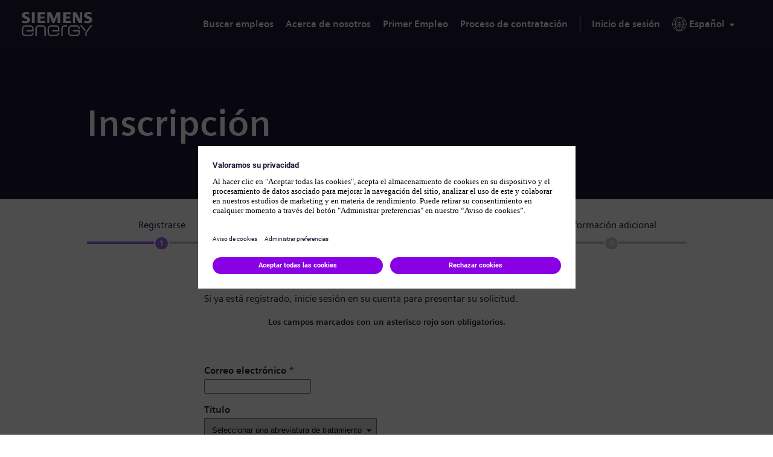

--- FILE ---
content_type: text/html;charset=UTF-8
request_url: https://jobs.siemens-energy.com/es_ES/jobs/Register?source=External+Career+Site&amp;amp%3Bamp%3Bamp%3BfolderIdPending=229897
body_size: 11460
content:

                
    
            
        
    
    
    
    
            
    
                                                
    
    
                
            
    <!DOCTYPE html>
<html lang="es-ES" xml:lang="es-ES" xmlns="http://www.w3.org/1999/xhtml">
    <head><meta name="csp-nonce" content="1e8474649ab82959f41e707c5ddb2702bb14a469af489407348b17077db0715d"/><meta name="avature.wizard.registrars" content="[{&quot;wizardId&quot;:934,&quot;settings&quot;:{&quot;isInternationalizationEnabled&quot;:true,&quot;autoPartialSaveInterval&quot;:null,&quot;shouldShowFieldByField&quot;:false,&quot;uploadedResumeId&quot;:null,&quot;largeFilesUploadParams&quot;:[]},&quot;fields&quot;:[{&quot;fieldId&quot;:&quot;36717&quot;,&quot;registrars&quot;:[{&quot;type&quot;:&quot;Field&quot;,&quot;name&quot;:&quot;PlainTextField&quot;}]},{&quot;fieldId&quot;:&quot;29473&quot;,&quot;registrars&quot;:[{&quot;type&quot;:&quot;Field&quot;,&quot;name&quot;:&quot;SeparatorField&quot;,&quot;settings&quot;:{&quot;collapseButtonLabel&quot;:&quot;&quot;,&quot;expandButtonLabel&quot;:&quot;&quot;,&quot;collapseExpandButtonLocation&quot;:&quot;top&quot;}}]},{&quot;fieldId&quot;:&quot;29474&quot;,&quot;registrars&quot;:[{&quot;type&quot;:&quot;Field&quot;,&quot;name&quot;:&quot;InputField&quot;}],&quot;validationConditions&quot;:[{&quot;type&quot;:&quot;RequiredValidator&quot;,&quot;errorMessage&quot;:&quot;Este campo es obligatorio&quot;}]},{&quot;fieldId&quot;:&quot;29475&quot;,&quot;registrars&quot;:[{&quot;type&quot;:&quot;ValuesDatasource&quot;,&quot;name&quot;:&quot;LocalDatasource&quot;,&quot;settings&quot;:{&quot;options&quot;:[{&quot;id&quot;:&quot;1&quot;,&quot;name&quot;:&quot;Mr.&quot;},{&quot;id&quot;:&quot;2&quot;,&quot;name&quot;:&quot;Ms.&quot;},{&quot;id&quot;:&quot;3&quot;,&quot;name&quot;:&quot;Mrs.&quot;},{&quot;id&quot;:&quot;4&quot;,&quot;name&quot;:&quot;Dr.&quot;},{&quot;id&quot;:&quot;5&quot;,&quot;name&quot;:&quot;Prof.&quot;},{&quot;id&quot;:&quot;8&quot;,&quot;name&quot;:&quot;Mr.\/Mrs.&quot;}],&quot;portalUrlPath&quot;:&quot;\/es_ES\/jobs&quot;}},{&quot;type&quot;:&quot;Field&quot;,&quot;name&quot;:&quot;SelectField&quot;}]},{&quot;fieldId&quot;:&quot;29476&quot;,&quot;registrars&quot;:[{&quot;type&quot;:&quot;Field&quot;,&quot;name&quot;:&quot;InputField&quot;}],&quot;validationConditions&quot;:[{&quot;type&quot;:&quot;RequiredValidator&quot;,&quot;errorMessage&quot;:&quot;Este campo es obligatorio&quot;}]},{&quot;fieldId&quot;:&quot;29477&quot;,&quot;registrars&quot;:[{&quot;type&quot;:&quot;Field&quot;,&quot;name&quot;:&quot;InputField&quot;}],&quot;validationConditions&quot;:[{&quot;type&quot;:&quot;RequiredValidator&quot;,&quot;errorMessage&quot;:&quot;Este campo es obligatorio&quot;}]},{&quot;fieldId&quot;:&quot;29478&quot;,&quot;registrars&quot;:[{&quot;type&quot;:&quot;Field&quot;,&quot;name&quot;:&quot;InputField&quot;}],&quot;validationConditions&quot;:[{&quot;type&quot;:&quot;RequiredValidator&quot;,&quot;errorMessage&quot;:&quot;Este campo es obligatorio&quot;}]},{&quot;fieldId&quot;:&quot;29479&quot;,&quot;registrars&quot;:[{&quot;type&quot;:&quot;Field&quot;,&quot;name&quot;:&quot;InputField&quot;}],&quot;validationConditions&quot;:[{&quot;type&quot;:&quot;RequiredValidator&quot;,&quot;errorMessage&quot;:&quot;Este campo es obligatorio&quot;}]},{&quot;fieldId&quot;:&quot;29480&quot;,&quot;registrars&quot;:[{&quot;type&quot;:&quot;Field&quot;,&quot;name&quot;:&quot;InputField&quot;}],&quot;validationConditions&quot;:[{&quot;type&quot;:&quot;RequiredValidator&quot;,&quot;errorMessage&quot;:&quot;Este campo es obligatorio&quot;}]},{&quot;fieldId&quot;:&quot;31667&quot;,&quot;registrars&quot;:[{&quot;type&quot;:&quot;Field&quot;,&quot;name&quot;:&quot;PlainTextField&quot;}]},{&quot;fieldId&quot;:&quot;29482&quot;,&quot;registrars&quot;:[{&quot;type&quot;:&quot;ValuesDatasource&quot;,&quot;name&quot;:&quot;DatasetFieldOptionsDatasource&quot;,&quot;settings&quot;:{&quot;datasetFilters&quot;:[],&quot;optionFormatComponents&quot;:[{&quot;type&quot;:&quot;field&quot;,&quot;order&quot;:0,&quot;fieldNumberOrText&quot;:&quot;gMe2sYgIKdWQgxmreog2KyUA0C2dLGnJUNB2AkFQaHWfII2IVpI4uBE=&quot;}],&quot;schemaFieldIdToUseForIndirectFiltering&quot;:&quot;fQssej+9Y8\/37MzjFeG6FPt0Q74ZeCv21vqVkedqH\/azLGXM0GdE&quot;,&quot;datasetSchemaSpecId&quot;:&quot;DeMJcwO\/szlezGzjCYQL1qWgAWwG32TytEkPnL5\/XJ6TOQA7HtZJNSuR&quot;,&quot;datasetSchemaFieldId&quot;:&quot;od\/9JEKb6JNbAfnNZqF+KvNYcPoS6Q7pn1Vtxb1dsG4PM+iFXkwivcXWj+8=&quot;,&quot;portalUrlPath&quot;:&quot;\/es_ES\/jobs&quot;}},{&quot;type&quot;:&quot;Field&quot;,&quot;name&quot;:&quot;RadioButtonListField&quot;}],&quot;validationConditions&quot;:[{&quot;type&quot;:&quot;RequiredValidator&quot;,&quot;errorMessage&quot;:&quot;Este campo es obligatorio&quot;}]},{&quot;fieldId&quot;:&quot;29483&quot;,&quot;registrars&quot;:[{&quot;type&quot;:&quot;Field&quot;,&quot;name&quot;:&quot;PlainTextField&quot;}]},{&quot;fieldId&quot;:&quot;29484&quot;,&quot;registrars&quot;:[{&quot;type&quot;:&quot;Field&quot;,&quot;name&quot;:&quot;ButtonBarField&quot;,&quot;settings&quot;:{&quot;buttonsData&quot;:[{&quot;buttonId&quot;:2762,&quot;buttonType&quot;:&quot;cancelButton&quot;,&quot;workflowStepUpdateIds&quot;:&quot;&quot;,&quot;isAutomaticAction&quot;:false,&quot;disableButtonConditions&quot;:[]},{&quot;buttonId&quot;:2763,&quot;buttonType&quot;:&quot;saveButton&quot;,&quot;workflowStepUpdateIds&quot;:&quot;&quot;,&quot;isAutomaticAction&quot;:false,&quot;disableButtonConditions&quot;:[]}]}}]}]}]"/><meta name="avature.portal.id" content="140"/><meta name="avature.portal.name" content="Careers Marketplace"/><meta name="avature.portal.urlPath" content="jobs"/><meta name="avature.portal.lang" content="es_ES"/><meta name="avature.portal.page" content="Register"/><meta name="avature.portallist.search" content/>
        <meta http-equiv="content-type" content="text/html;charset=UTF-8" />
        <meta name="viewport" content="width=device-width, height=device-height, initial-scale=1.0, minimum-scale=1.0, maximum-scale=1.5, user-scalable=1" />
                                                        <meta property="og:title" content="Careers Marketplace" />
                
                                    <meta property="og:type" content="website" />
                
                                    <meta property="og:url" content="https://jobs.siemens-energy.com/es_ES/jobs/Register?source=External+Career+Site&amp;amp;amp;amp%3Bamp%3Bamp%3BfolderIdPending=229897" />
                
                                    <meta property="og:description" content="Careers Marketplace" />
                
                                    <meta property="og:image" content="https://jobs.siemens-energy.com/portal/140/images/logo--hiring-organization.webp" />
                            
            <meta name="Description" content="Careers Marketplace" />
                    <title>
        Register &#124; Siemens Energy - Careers Marketplace
    </title>
        <link href="/ASSET/portal/jquery/UI/1.13.2/jquery-ui.min.css?version=10.66.88-stable" rel="stylesheet"></link><link href="/portalpacks/web/assets/session-popup.BLx9OoOY.css" rel="stylesheet"></link><link id="dynamic-styles-marker">
<link rel="stylesheet" type="text/css" media="all" href="/portal/140/css/library__theme.css" />
<style type="text/css">
    /* COMPONENTS
    ========================================================================== */

    /* Logo
    -------------------------------------------------------------------------- */

    .body--siemensenergy-brand {
        --logo--background--image: url(https://jobs.siemens-energy.com/portal/140/images/logo--default.svg);
    }

    .body--gamesa-brand {
        --logo--background--image: url(https://jobs.siemens-energy.com/portal/140/images/logo--gamesa.webp);
    }

    /* MODULES
    ========================================================================== */

    /* Banner
    -------------------------------------------------------------------------- */

    .body--siemensenergy-brand {
        --banner--background--image: url(https://jobs.siemens-energy.com/portal/140/images/desktop-banner-bg.webp);
    }

    .body--gamesa-brand {
        --banner--background--image: url(https://jobs.siemens-energy.com/portal/140/images/desktop-banner-bg-gamesa.webp);
    }

    /* Media query to target only tablet */
    @media all and (min-width: 751px) and (max-width: 1024px) {
        .body--siemensenergy-brand {
            --banner--background--image: url(https://jobs.siemens-energy.com/portal/140/images/desktop-banner-bg.webp);
        }

        .body--gamesa-brand {
            --banner--background--image: url(https://jobs.siemens-energy.com/portal/140/images/desktop-banner-bg-gamesa.webp);
        }
    }

    /* Media query to target only mobile */
    @media all and (max-width: 750px) {
        .body--siemensenergy-brand {
            --banner--background--image: url(https://jobs.siemens-energy.com/portal/140/images/desktop-banner-bg.webp);
        }

        .body--gamesa-brand {
            --banner--background--image: url(https://jobs.siemens-energy.com/portal/140/images/desktop-banner-bg-gamesa.webp);
        }

    }

    /* Menu
    -------------------------------------------------------------------------- */

    .body--siemensenergy-brand {
        --menu--icon--image: url(https://jobs.siemens-energy.com/portal/140/images/icon--menu.svg);
    }

    /* Datasets
    -------------------------------------------------------------------------- */

    .body--siemensenergy-brand {
        --dataset--icon--remove: url(https://jobs.siemens-energy.com/portal/140/images/icon--remove.svg);
    }

    .body--siemensenergy-brand {
        --dataset--icon--add: url(https://jobs.siemens-energy.com/portal/140/images/icon--add.svg);
    }

    /* File upload
    -------------------------------------------------------------------------- */

    .body--siemensenergy-brand {
        --file--icon--remove: url(https://jobs.siemens-energy.com/portal/140/images/icon--remove.svg);
    }

    /* Photo upload
    -------------------------------------------------------------------------- */

    .body--siemensenergy-brand {
        --photo--upload--icon--user: url(https://jobs.siemens-energy.com/portal/140/images/icon--user.svg);
    }

    .body--siemensenergy-brand {
        --photo--upload--icon--remove: url(https://jobs.siemens-energy.com/portal/140/images/icon--remove.svg);
    }

    /* PAGETYPES
========================================================================== */

    /* Blocking login
    -------------------------------------------------------------------------- */

    .body--siemensenergy-brand {
        --login__body--background--image: url(https://jobs.siemens-energy.com/portal/140/images/login--bg--desktop.jpg);
    }

    /* Media query to target only tablet */
    @media all and (min-width: 751px) and (max-width: 1024px) {
        .body--siemensenergy-brand {
            --login__body--background--image: url(https://jobs.siemens-energy.com/portal/140/images/login--bg--tablet.jpg);
        }

    }

    /* Media query to target only mobile */
    @media all and (max-width: 750px) {
        .body--siemensenergy-brand {
            --login__body--background--image: url(https://jobs.siemens-energy.com/portal/140/images/login--bg--mobile.jpg);
        }

    }

    :root {
        --shareButton--email: url(https://jobs.siemens-energy.com/portal/140/images/sharebutton--email.svg);
        --shareButton--whatsapp: url(https://jobs.siemens-energy.com/portal/140/images/shareButton--whatsapp.webp);
        --shareButton--facebook: url(https://jobs.siemens-energy.com/portal/140/images/sharebutton--facebook.svg);
        --shareButton--linkedin: url(https://jobs.siemens-energy.com/portal/140/images/shareButton--linkedin.webp);
        --shareButton--twitter: url(https://jobs.siemens-energy.com/portal/140/images/sharebutton--twitter.svg);
        --shareButton--wechat: url(https://jobs.siemens-energy.com/portal/140/images/shareButton--wechat.webp);
        --shareButton--xing: url(https://jobs.siemens-energy.com/portal/140/images/sharebutton--xing.svg);
    }

</style>
<link id="corecss" rel="stylesheet" type="text/css" media="all" href="https://templates-static-assets.avacdn.net/cssLibrary/1.2/core.min.css" />

<link rel="stylesheet" type="text/css" media="all" href="/portal/140/select2/select2.css" />


<link rel="stylesheet" type="text/css" media="all" href="/portal/140/css/specifics.css" />
        <script src="/ASSET/portal/jquery/jquerycore/3.7.1/jquery.min.js?version=10.66.88-stable"></script><script src="/ASSET/portal/jquery/UI/1.13.2/jquery-ui.min.js?version=10.66.88-stable"></script><script src="/ASSET/portal/pjquery/pjQueryDeclaration.js?version=10.66.88-stable"></script><script src="/portalpacks/web/js/head/head.3416fa21.iife.js"></script><script src="https://static.siemens-energy.com/ote/global/ote.js" type="text/javascript"></script><script src="https://assets.adobedtm.com/d6da3a5d38dc/344ce94b72aa/launch-b47d9dfd99d3.min.js" type="text/javascript"></script>

        <link href="/portal/140/favicon.ico" rel="shortcut icon" id="favico" type="images/vnd.microsoft.icon">
                    

            <script type="module">
    EventManager.getInstance().addEventHandler(EventManager.EVENT_LOAD_NAME, function () {



    }, EventManager.PRIORITY_HIGH);
</script></head>

    <body class="
        body body--footer-sticky
                                                                                        body--Chrome body--Chrome131
        currentLang_es_ES
        body--siemensenergy-brand
                    ">
        <div class="body__content">
                            <header class="header header--mobile-menu--from-right">
                    <a class="visibility--hidden--visually skip-content focusable tpt_localAnchor" href="#main">
                        Saltar hasta el contenido                    </a>
                    <a class="visibility--hidden--visually skip-content focusable tpt_localAnchor" href="#footer">
                        Skip to footer                    </a>

                    <div class="header__wrapper">
                        <div class="header__content">
                                                        <a class="header__logo" href="https://jobs.siemens-energy.com/es_ES/jobs">
                                <h1 aria-hidden="true">
                                    Siemens Energy
                                </h1>
                            </a>

                                                            



<div class="header__nav">
    <a class="tpt_mobile-menu--from-right--moves-over__trigger" aria-expanded="false" aria-haspopup="true" tabindex="0" role="menu">
        <span class="visibility--hidden--visually focusable">
            Menú        </span>
    </a>

    <div class="tpt_mobile-menu--from-right--moves-over">
        <nav class="nav" aria-label="Main site">
            <ul class="nav__list">
                                                                                            
                <li class="nav__item " >
                    <a class="nav__item__link" href="https://jobs.siemens-energy.com/es_ES/jobs/Jobs">
                        Buscar empleos                    </a>
                </li>

                <li class="nav__item">
                    <a class="nav__item__link" href="https://www.siemens-energy.com/global/en/company/about.html" target="_blank">
                        Acerca de nosotros                    </a>
                </li>

                <li class="nav__item">
                    <a class="nav__item__link" href="https://www.siemens-energy.com/global/en/home/careers/early-career-programs.html" target="_blank">
                        Primer Empleo                    </a>
                </li>

                <li class="nav__item">
                    <a class="nav__item__link" href="https://www.siemens-energy.com/us/en/home/careers/how-we-hire.html#3.-Selection,-offer-and-onboarding--tab-2" target="_blank">
                        Proceso de contratación                    </a>
                </li>
            </ul>

                            <ul class="nav__list nav__list--separator-left nav__list--user">
                                            <li class="nav__item " >
                            <a class="nav__item__link" href="https://jobs.siemens-energy.com/es_ES/jobs/Login">
                                Inicio de sesión                            </a>
                        </li>
                                    </ul>
            
                            <ul class="nav__list nav__list--overflows-left">
                    <li class="nav__item nav__item--has-subnav nav__item--has-subnav--overflows-left nav__item--has-subnav--with-arrow">
                        <a class="nav__item__link portalLanguages__placeholder" href="#" aria-expanded="false" aria-haspopup="true" aria-label="Idioma actual" tabindex="0" data-au="ag-a-70" role="menu">
                            <img src="https://jobs.siemens-energy.com/portal/140/images/icon--internationalization.svg" alt="" loading="lazy" />

                            <span>
                                Idioma actual
                            </span>
                        </a>

                        <div class="submenu__list submenu__list--overflows-not ">
                            <ul class="portalLanguages" role="menu" id="portalLanguagesMenu"><li class="portalLanguages__item portalLanguages__item--de_DE" role="none"><a class="portalLanguages__link" role="menuitem" lang="de" aria-current="false" href="https://jobs.siemens-energy.com/de_DE/jobs/Register?source=External+Career+Site">Deutsch</a></li><li class="portalLanguages__item portalLanguages__item--en_US" role="none"><a class="portalLanguages__link" role="menuitem" lang="en" aria-current="false" href="https://jobs.siemens-energy.com/en_US/jobs/Register?source=External+Career+Site">English</a></li><li class="portalLanguages__item portalLanguages__item--es_ES portalLanguages__item--selected" role="none"><a class="portalLanguages__link" role="menuitem" lang="es" aria-current="page" href="https://jobs.siemens-energy.com/es_ES/jobs/Register?source=External+Career+Site">Español</a></li><li class="portalLanguages__item portalLanguages__item--fr_FR" role="none"><a class="portalLanguages__link" role="menuitem" lang="fr" aria-current="false" href="https://jobs.siemens-energy.com/fr_FR/jobs/Register?source=External+Career+Site">Français</a></li><li class="portalLanguages__item portalLanguages__item--hu_HU" role="none"><a class="portalLanguages__link" role="menuitem" lang="hu" aria-current="false" href="https://jobs.siemens-energy.com/hu_HU/jobs/Register?source=External+Career+Site">Magyar</a></li><li class="portalLanguages__item portalLanguages__item--nl_NL" role="none"><a class="portalLanguages__link" role="menuitem" lang="nl" aria-current="false" href="https://jobs.siemens-energy.com/nl_NL/jobs/Register?source=External+Career+Site">Nederlands</a></li><li class="portalLanguages__item portalLanguages__item--pt_PT" role="none"><a class="portalLanguages__link" role="menuitem" lang="pt" aria-current="false" href="https://jobs.siemens-energy.com/pt_PT/jobs/Register?source=External+Career+Site">Português</a></li><li class="portalLanguages__item portalLanguages__item--ro_RO" role="none"><a class="portalLanguages__link" role="menuitem" lang="ro" aria-current="false" href="https://jobs.siemens-energy.com/ro_RO/jobs/Register?source=External+Career+Site">Română</a></li><li class="portalLanguages__item portalLanguages__item--cs_CZ" role="none"><a class="portalLanguages__link" role="menuitem" lang="cs" aria-current="false" href="https://jobs.siemens-energy.com/cs_CZ/jobs/Register?source=External+Career+Site">Čeština</a></li><li class="portalLanguages__item portalLanguages__item--zh_CN" role="none"><a class="portalLanguages__link" role="menuitem" lang="zh" aria-current="false" href="https://jobs.siemens-energy.com/zh_CN/jobs/Register?source=External+Career+Site">简体中文</a></li><li class="portalLanguages__item portalLanguages__item--zh_TW" role="none"><a class="portalLanguages__link" role="menuitem" lang="zh" aria-current="false" href="https://jobs.siemens-energy.com/zh_TW/jobs/Register?source=External+Career+Site">繁體中文</a></li><li class="portalLanguages__item portalLanguages__item--ja_JP" role="none"><a class="portalLanguages__link" role="menuitem" lang="ja" aria-current="false" href="https://jobs.siemens-energy.com/ja_JP/jobs/Register?source=External+Career+Site">日本語</a></li></ul>
                        </div>
                    </li>
                </ul>
                    </nav>
    </div>
</div>
                                                    </div>
                    </div>
                </header>
            
            <main class="main" id="main" role="main">
                                    <div class="banner banner--main">
                        <div class="banner__wrapper">
                                                        
                                                            <div class="banner__text">
                                                                        
                                        <h2 class="banner__text__title banner__text__title--0">
                    Inscripción            </h2>
                                </div>
                                                    </div>
                    </div>
                
                <div class="secondary-banner">
                                                        </div>

                
                <div class="main__wrapper">
                    <div class="main__content">
                                
                        
                                                            
                            
    <ul class="list list--steps">
        
        
                                    
                <li class="list__item
                                            list__item--current
                                    " aria-current="1 Registrarse"                >
                    <div class="list__item__text">
                        <div class="list__item__text__title">
                            Registrarse
                        </div>

                        <div class="list__item__text__subtitle">
                            1<span class="visibility--only-mobile">/5</span>
                        </div>
                    </div>
                </li>
                                                
                <li class="list__item
                                    "                 >
                    <div class="list__item__text">
                        <div class="list__item__text__title">
                            Currículum
                        </div>

                        <div class="list__item__text__subtitle">
                            2<span class="visibility--only-mobile">/5</span>
                        </div>
                    </div>
                </li>
                                                
                <li class="list__item
                                    "                 >
                    <div class="list__item__text">
                        <div class="list__item__text__title">
                            Información personal
                        </div>

                        <div class="list__item__text__subtitle">
                            3<span class="visibility--only-mobile">/5</span>
                        </div>
                    </div>
                </li>
                                                
                <li class="list__item
                                    "                 >
                    <div class="list__item__text">
                        <div class="list__item__text__title">
                            Información adicional
                        </div>

                        <div class="list__item__text__subtitle">
                            4<span class="visibility--only-mobile">/5</span>
                        </div>
                    </div>
                </li>
                    
            </ul>
                    
        <section class="section">
            <div class="section__content section__content--w--narrower">
                                                <div class="login-note">
                                        Si ya está registrado, <a href="https://jobs.siemens-energy.com/es_ES/jobs/Login?forceLogin=1" class="link">inicie sesión en su cuenta</a> para presentar su solicitud.                </div>

                <article class="article">
                    <div class="article__content">
                        <form class="form form--step1 form--focusable form--wizard  tpt_wizard" autocomplete="off" enctype="multipart/form-data" method="post" aria-label="Register for ">
                            <div id="wizard-id-934" class="wizard" data-id="934"><div id="liveErrorsContainer" role="alert" aria-live="polite" class="screenReaderVisibility"></div><input type="hidden" name="jobId"/><input type="hidden" name="jobIds"/><input type="hidden" name="referer" value="&quot;https:\/\/jobs.siemens-energy.com\/es_ES\/jobs\/ApplicationForm&quot;"/><input type="hidden" name="currentStepIndex" value="0"/><input type="hidden" name="entityData" value="[base64]"/><input type="hidden" name="visitedStepIds" value="2292"/><input type="hidden" name="committedStepIds" value="2292"/><input type="hidden" name="stepIndexesStack" value="0"/><fieldset class="Section Section1"><div class="fieldSpec  TextField fieldSpecPadder" id="fieldSpecContainer36717"><div class="description WizardFieldDescription tc_formDescription" id="36717-description"><div tabindex="-1"><div align="center"><br></div><div align="center"><strong>Los campos marcados con un asterisco rojo son obligatorios.</strong></div></div></div><div id="36717" class=" tc_formField"></div></div></fieldset><fieldset class="Section Section2"><div class=" Separator Separator2" id="fieldSpecContainer29473"><legend class="WizardFieldLabel tc_formTitle"></legend><div class="SeparatorDescription WizardFieldDescription tc_formDescription" id="29473"><span></span></div></div><div class="fieldSpec  EmailField isRequired fieldSpecPadder" id="fieldSpecContainer29474"><label class="requiredField WizardFieldLabel tc_formLabel" for="29474" id="29474-label">Correo electrónico<span aria-hidden="true" class="labelRequiredIcon"> *</span></label><input type="email" id="29474" name="29474" tabindex="0" class=" EmailField WizardFieldInputContainer WizardFieldInput" value dir="auto" placeholder autocomplete="email" aria-labelledby="29474-label" data-required="true" required="true" aria-required="true"/></div><div class="fieldSpec  SalutationField fieldSpecPadder" id="fieldSpecContainer29475"><label class="WizardFieldLabel tc_formLabel" for="29475" id="29475-label">Título
​</label><select id="29475" class="WizardFieldInputContainer WizardFieldInput" name="29475" tabindex="0"><option class="WizardFieldInput" value>Seleccionar una abreviatura de tratamiento</option><option class="WizardFieldInput" value="1">Mr.</option><option class="WizardFieldInput" value="2">Ms.</option><option class="WizardFieldInput" value="3">Mrs.</option><option class="WizardFieldInput" value="4">Dr.</option><option class="WizardFieldInput" value="5">Prof.</option><option class="WizardFieldInput" value="8">Mr./Mrs.</option></select></div><div class="fieldSpec  TextField isRequired fieldSpecPadder" id="fieldSpecContainer29476"><label class="requiredField WizardFieldLabel tc_formLabel" for="29476" id="29476-label">Nombre<span aria-hidden="true" class="labelRequiredIcon"> *</span></label><input type="text" id="29476" name="29476" tabindex="0" class=" TextField WizardFieldInputContainer WizardFieldInput" value dir="auto" placeholder autocomplete="given-name" aria-labelledby="29476-label" data-required="true" required="true" aria-required="true"/></div><div class="fieldSpec  TextField isRequired fieldSpecPadder" id="fieldSpecContainer29477"><label class="requiredField WizardFieldLabel tc_formLabel" for="29477" id="29477-label">Apellidos<span aria-hidden="true" class="labelRequiredIcon"> *</span></label><input type="text" id="29477" name="29477" tabindex="0" class=" TextField WizardFieldInputContainer WizardFieldInput" value dir="auto" placeholder autocomplete="family-name" aria-labelledby="29477-label" data-required="true" required="true" aria-required="true"/></div><div class="fieldSpec  TextField isRequired fieldSpecPadder" id="fieldSpecContainer29478"><label class="requiredField WizardFieldLabel tc_formLabel" for="29478" id="29478-label">Teléfono preferido<span aria-hidden="true" class="labelRequiredIcon"> *</span></label><div class="description WizardFieldDescription tc_formDescription" id="29478-description">No utilices caracteres especiales e incluye un máximo de 15 dígitos.</div><input type="tel" id="29478" name="29478" tabindex="0" class=" TextField WizardFieldInputContainer WizardFieldInput" value dir="auto" placeholder autocomplete="tel" aria-labelledby="29478-label" aria-describedby="29478-description" data-required="true" required="true" aria-required="true"/></div><div class="fieldSpec  PasswordField isRequired fieldSpecPadder" id="fieldSpecContainer29479"><label class="requiredField WizardFieldLabel tc_formLabel" for="29479" id="29479-label">Contraseña<span aria-hidden="true" class="labelRequiredIcon"> *</span></label><div class="description WizardFieldDescription tc_formDescription" id="29479-description"><p>Tu contraseña debe:</p>
<ul><li>Contener al menos 8 caracteres.</li><li>Contener letras en mayúscula y minúscula, y al menos un número y un símbolo..</li><li>No contener nada de tu información personal.</li><li>No contener palabras comunmente usadas.</li></ul></div><input type="password" id="29479" name="29479" tabindex="0" class=" PasswordField WizardFieldInputContainer WizardFieldInput" value dir="auto" placeholder autocomplete="new-password" aria-labelledby="29479-label" aria-describedby="29479-description" data-required="true" required="true" aria-required="true"/></div><div class="fieldSpec  PasswordField isRequired fieldSpecPadder" id="fieldSpecContainer29480"><label class="requiredField WizardFieldLabel tc_formLabel" for="29480" id="29480-label">Confirmación de contraseña<span aria-hidden="true" class="labelRequiredIcon"> *</span></label><input type="password" id="29480" name="29480" tabindex="0" class=" PasswordField WizardFieldInputContainer WizardFieldInput" value dir="auto" placeholder autocomplete="new-password" aria-labelledby="29480-label" data-required="true" required="true" aria-required="true"/></div><div class="fieldSpec  TextField fieldSpecPadder" id="fieldSpecContainer31667"><div class="description WizardFieldDescription tc_formDescription" id="31667-description"><div tabindex="-1"><font style="font-size: var(--font--size);"><strong style=""></strong><div style="display: inline;">
<p class="MsoListParagraph"><strong>Nota sobre privacidad</strong></p>
<p class="MsoListParagraph"></p>
<p class="MsoListParagraph">Estimado candidato:</p>
<p class="MsoListParagraph"></p>
<p class="MsoListParagraph">Gracias por su interés en un trabajo con Siemens Energy y/o Siemens Gamesa.</p>
<p class="MsoListParagraph">Las empresas Siemens Energy y Siemens Gamesa forman conjuntamente el grupo Siemens Energy (en adelante "Siemens Energy").</p>
<p class="MsoListParagraph"></p>
<p class="MsoListParagraph">Ha dado el primer paso hacia una nueva oportunidad profesional en Siemens Energy. Le invitamos a completar su solicitud. En caso de que acepte que sus datos sean accesibles a todas las empresas relevantes del grupo Siemens Energy, un perfil completo aumenta sus posibilidades de ser encontrado por nuestros reclutadores para futuras oportunidades de trabajo.</p>
</div></font></div></div><div id="31667" class=" tc_formField"></div></div><div class="fieldSpec form__item--full-width RadioButtonListFormField isRequired fieldSpecPadder" id="fieldSpecContainer29482"><fieldset role="presentation"><legend class="requiredField WizardFieldLabel tc_formLabel" id="29482-label">Seleccione una opción:<span aria-hidden="true" class="labelRequiredIcon"> *</span></legend><div id="29482" class="RadioButtonListContainer tc_formField" aria-labelledby="29482-label" aria-activedescendant role="radiogroup" aria-required="true" required="true" data-required="true"><input type="hidden" name="29482" value/><div class="cb"><input type="radio" name="29482" class="form__item--full-width RadioButtonListFormField" value="811307" id="29482_811307" data-option-name="Hacer que mis datos sean accesibles a todas las empresas relevantes del grupo Siemens Energy en todo el mundo para que me consideren para puestos vacantes que se ajusten a mi perfil." role="radio" aria-checked="false"/><label class="WizardFieldInput" for="29482_811307">&nbsp;Hacer que mis datos sean accesibles a todas las empresas relevantes del grupo Siemens Energy en todo el mundo para que me consideren para puestos vacantes que se ajusten a mi perfil.</label></div><div class="cb"><input type="radio" name="29482" class="form__item--full-width RadioButtonListFormField" value="811308" id="29482_811308" data-option-name="Hacer que mis datos solo sean accesibles para Siemens Energy Global GmbH &amp; Co. KG y la empresa del grupo Siemens Energy que ofrece el puesto de trabajo relevante para que me consideren solo para el trabajo que solicito." role="radio" aria-checked="false"/><label class="WizardFieldInput" for="29482_811308">&nbsp;Hacer que mis datos solo sean accesibles para Siemens Energy Global GmbH &amp; Co. KG y la empresa del grupo Siemens Energy que ofrece el puesto de trabajo relevante para que me consideren solo para el trabajo que solicito.</label></div></div></fieldset></div><div class="fieldSpec form__item--full-width TextField fieldSpecPadder" id="fieldSpecContainer29483"><div class="description WizardFieldDescription tc_formDescription" id="29483-description"><div tabindex="-1"><div><font style="font-size: var(--font--size);">Consulte nuestro <a href="https://talent.siemens-energy.com/dpcsfiles" target="_blank" rel="noreferrer noopener">Aviso de privacidad de datos</a> para obtener más información sobre cómo gestionamos sus datos personales.&nbsp;</font></div> <div><font style="font-size: var(--font--size);"><br></font></div> <div><font style="font-size: var(--font--size);">(Esta configuración se puede cambiar en cualquier momento en su perfil de candidato.)</font></div> 
​</div></div><div id="29483" class="form__item--full-width tc_formField"></div></div><div class="fieldSpec wiz_buttonBar ButtonBarField fieldSpecPadder" id="fieldSpecContainer29484"><fieldset><legend class="WizardFieldLabel tc_formLabel" id="29484-label"></legend><div id="29484" class="button-bar__wrap tc_formField"><button class="cancelButton tc_formButton" id="29484-cancel" name="cancel" tabindex="0" type="reset" value data-buttonId="2762">Cancelar</button> <button class="saveButton tc_formButton" id="29484-save" name="save" tabindex="0" type="submit" value data-buttonId="2763" formnovalidate>Confirmar</button> </div></fieldset></div></fieldset></div><input type="hidden" name="sourceId" value="579" /><input type="hidden" name="source" value="External Career Site" /><input type="hidden" name="tags" value="ecmp|external candidate|portal user" /><input type="hidden" name="redirectURL" value="" />
                        </form>
                    </div>
                </article>
            </div>
        </section>
                        </div>
                </div>

                                            </main>

                            

                    
                
<footer id="footer" class="footer" aria-label="Pie de página" role="contentinfo">
    <div class="footer__wrapper">
        <div class="footer__content--grid">
            <div class="footer__grid__item">
                <div class="button-bar">
                    <a href="https://siemensenergy.service-now.com/extjobs" target="_blank" class="button button--icon button--icon-contact">Contáctenos</a>
                </div>
            </div>

            <div class="footer__grid__item footer__social">
                <a class="footer__social__item" target="_blank" href="https://www.facebook.com/SiemensEnergy" aria-label="Facebook">
                    <img class="footer__social__item__icon" src="https://jobs.siemens-energy.com/portal/140/images/social-media--facebook.svg" alt="Facebook" loading="lazy">
                </a>

                <a class="footer__social__item" target="_blank" href="https://twitter.com/siemens_energy" aria-label="X">
                    <img class="footer__social__item__icon" src="https://jobs.siemens-energy.com/portal/140/images/social-media--twitter.svg" alt="X" loading="lazy">
                </a>

                <a class="footer__social__item" target="_blank" href="https://www.linkedin.com/showcase/siemens-energy" aria-label="LinkedIn">
                    <img class="footer__social__item__icon" src="https://jobs.siemens-energy.com/portal/140/images/social-media--linkedin.svg" alt="LinkedIn" loading="lazy">
                </a>

                                    <a class="footer__social__item" target="_blank" href="https://www.glassdoor.com/Overview/Working-at-Siemens-Energy-EI_IE4393689.11,25.htm" aria-label="Glassdoor">
                        <img class="footer__social__item__icon" src="https://jobs.siemens-energy.com/portal/140/images/social-media--glassdoor.svg" alt="Glassdoor" loading="lazy">
                    </a>
                    <div class="footer__french--disclaimer">
                        En cliquant sur les icônes ci-dessous, vous serez redirigé vers les réseaux sociaux, qui pourront être en anglais.                    </div>

                            </div>

            <div class="footer__grid__item footer__links footer__links--global">
                                    <ul class="list">
                        <li class="list__item">
                            <a href="https://www.siemens-energy.com/global/en/general/accommodation-for-disability.html" target="_blank" class="footer__links__item link">
                                Solo en EE. UU.: Solicitar Adaptaciones para Personas con Discapacidades                            </a>
                        </li>
                        <li class="list__item">
                            <a href="https://www.siemens-energy.com/us/en/company/jobs/labor-condition-applications.html " target="_blank" class="footer__links__item link">
                                Solicitud para condiciones laborales                            </a>
                        </li>
                        <li class="list__item">
                            <a href="https://www.siemens-energy.com/global/en.html" target="_blank" class="footer__links__item link" aria-label="Página web global">
                                siemens-energy.com                            </a>
                            <span>Página web global</span>
                        </li>
                    </ul>
                            </div>

            <div class="footer__grid__item footer__links footer__links--portal">
                <a class="footer__links__item link" target="_blank" href="https://www.siemens-energy.com/global/en/general/corporate-information.html">
                    Información de la empresa                </a>

                <a class="footer__links__item link" target="_blank" href="https://www.siemens-energy.com/global/en/general/privacy-notice.html">
                    Política de privacidad                </a>

                <a class="footer__links__item link" target="_blank" href="https://www.siemens-energy.com/global/en/general/cookie-notice.html">
                    Aviso sobre cookies                </a>

                <a class="footer__links__item link" target="_blank" href="https://www.siemens-energy.com/global/en/general/terms-of-use.html">
                    Condiciones de uso                </a>

                                    <a class="footer__links__item link" target="_blank" href="https://www.siemens-energy.com/global/en/home/company/cybersecurity/encrypted-communication.html">
                        ID digital                    </a>
                            </div>

            <div class="footer__grid__item footer__rights__copy footer__grid__item--separator">
                <p class="paragraph">Siemens Energy es una marca comercial con licencia de Siemens AG.</p>
                                    <p class="paragraph">&copy; Siemens Energy, 2020 - 2026</p>
                            </div>

        </div>
    </div>
</footer>
                    </div>

        <script>
/**
* This variable will define every property we need to pass to Templates core library as we can't define twig variables on JS files.
*/
var config = {
        "pageParameters": {
            "personSort": null,
            "personSortDirection": null,
            "jobSort": null,
            "jobSortDirection": null,
            "jobRecordsPerPage": "",
            "personRecordsPerPage": ""
        },
        "jobLabel": "folder",
        "STEP_INDEX": "0" || null,
        "wizardModalViewEnabled": "" || false,
        "wizardHasErrors": "" || false,
        "sortedBy": "Ordenado por ",
        "loading": "Cargando ",
        "plugins": {
            "popper": {
                "js": "https://templates-static-assets.avacdn.net/jsLibrary/plugins/tippy/popper.min.js"
            },
            "tooltip": {
                "js": "https://templates-static-assets.avacdn.net/jsLibrary/plugins/tippy/tippy-bundle.umd.js",
                "css": "https://templates-static-assets.avacdn.net/jsLibrary/plugins/tippy/tippy.css"
            },
            "popup": {
                "js": "https://templates-static-assets.avacdn.net/jsLibrary/plugins/glightbox/glightbox.min.js",
                "css": "https://templates-static-assets.avacdn.net/jsLibrary/plugins/glightbox/glightbox.min.css"
            },
            "slider": {
                "js": "https://templates-static-assets.avacdn.net/jsLibrary/plugins/swiper/swiper-bundle.min.js",
                "css": "https://templates-static-assets.avacdn.net/jsLibrary/plugins/swiper/swiper-bundle.min.css"
            }
        },
        "navigation": {
            "comingFrom": "right",
            "movingEffect": "over"
        },
        "stickyAside": 0,
        "stickyHeader": 0,
        "stickyBanner": 0,
        "page": {
            "PORTAL_BASE_REAL_URL": "https://jobs.siemens-energy.com/portal/140",
            "wizardPageBackTo": "https://jobs.siemens-energy.com/es_ES/jobs/Jobs",
        },
        "relatedJobs": {
            "relatedJobsEnabled": 1,
            "url": "",
            "selector": "#relatedJobs"
        },
        "jobInfo":{
            "url": "https://jobs.siemens-energy.com/es_ES/jobs/JobInfo"
        },
        "jobSocialShare":{
            "url": "https://jobs.siemens-energy.com/es_ES/jobs/SocialShareMethod"
        },
        "convertDatesToUserTZ": {
            "CSSClass": "timelocal",
            "convertDatesToUserTZEnabled": 1,
            "loggedUserTZ": Intl.DateTimeFormat().resolvedOptions().timeZone,
            "weekday": "long",
            "day": "numeric",
            "month": "long",
            "hour": "numeric",
            "minute": "numeric",
            "hour12": "1",
        },
        "userLang": "es_ES",
        "breadcrumbsEnabled": 0,
        "isHome": 0,
        "isJobs": 0,
        "isFolderDetail": 0,
        "isMyApplications": 0,
        "isPopup": 0,
        "confirmation": 0,
        "isResumeUpload": 0,
        "hotJobsCount": 0,
        "minHotJobsLoop": 4,
        "portalHomeUrl": "https://jobs.siemens-energy.com/es_ES/jobs",
        "comeFromTeaser": 0,
        "comeFromSearchJobsCountry": 0,
        "comeFromSearchJobsMain": 0,
        "searchResultCount": "",
        "portalPage": "Register",
        "searchJobsObject": ""
    };

var lightbox;
var slider;
var Templates;
</script>





    <script>
        document.addEventListener("TemplatesReady", function() {
            // Obtain the first focusable element
            const firstFocusableElement = document.querySelector('.form--focusable input:not([type="hidden"]), .form--focusable select, .form--focusable textarea, .form--focusable button, .form--focusable a[href]');
            // Focus on the first focusable element
            if (firstFocusableElement) {
                firstFocusableElement.focus();
            }
        });
    </script>

        <script src="https://templates-static-assets.avacdn.net/jsLibrary/1/core.min.js" defer></script>
        <script src="/portal/140/js/specifics.js" defer></script>

    <script src="/portalpacks/web/js/session-popup.8MwVmfd9.js" type="module"></script><script src="/portalpacks/web/js/body/body.665a937e.iife.js"></script><script type="text/javascript">
        var service = EventManager.getInstance();
        service.addEventHandler(EventManager.EVENT_LOAD_NAME, function() {AccessibleErrorValidationHandler.setWizardValidationAccessible.apply(this, ["Hay algunos errores, por favor corr\u00edgelos.","Mostrar detalles","Ocultar detalles",""])}, EventManager.PRIORITY_MEDIUM);
        service.addEventHandler(EventManager.EVENT_LOAD_NAME, function() {Fields.onFieldValueChange.apply(this, ["29475"])}, EventManager.PRIORITY_MEDIUM);
</script><portal-data id="synapserBootstrap" data-enabled data-usePermanentConnection="true" data-pageSessionId data-applicationName="customPortal" data-applicationCode="customPortal_140" data-logoutUrl data-publicSessionName="xeQpRSyM0uvueVzmPxtj8_wwfq74" data-cortex="2" data-trackerCode="An4Cosy89cbK9a116g5qu4kxxBeE" data-packVersion="777d1534043fd1eb9c6313741a6909faacad7d53"></portal-data><portal-data id="showAlertOnSessionIdleTimeout" data-title="Tu sesión ha expirado" data-message="Por el bien de la privacidad y seguridad de tu información, las sesiones caducan automáticamente tras un período extenso de inactividad." data-mainButton="Volver a la página de inicio" data-timeout="7201000" data-portalUrl="https://jobs.siemens-energy.com/es_ES/jobs?source=External+Career+Site"></portal-data><portal-data id="showAlertOnSessionMaxLifetime" data-title="Tu sesión ha expirado" data-message="Por motivos de privacidad y seguridad, tu sesión de usuario ha expirado porque llegó a su duración máxima." data-mainButton="Volver a la página de inicio" data-timeout="57601000" data-portalUrl="https://jobs.siemens-energy.com/es_ES/jobs?source=External+Career+Site"></portal-data><portal-data id="sessionConfigData" data-checkInterval="600000" data-interceptorCheckInterval="1000" data-maxLifetimeVerificationMode="local"></portal-data></body>
</html>
                                                        
        
    

                            
            
            
    
    
    
    

                    
                    
        
